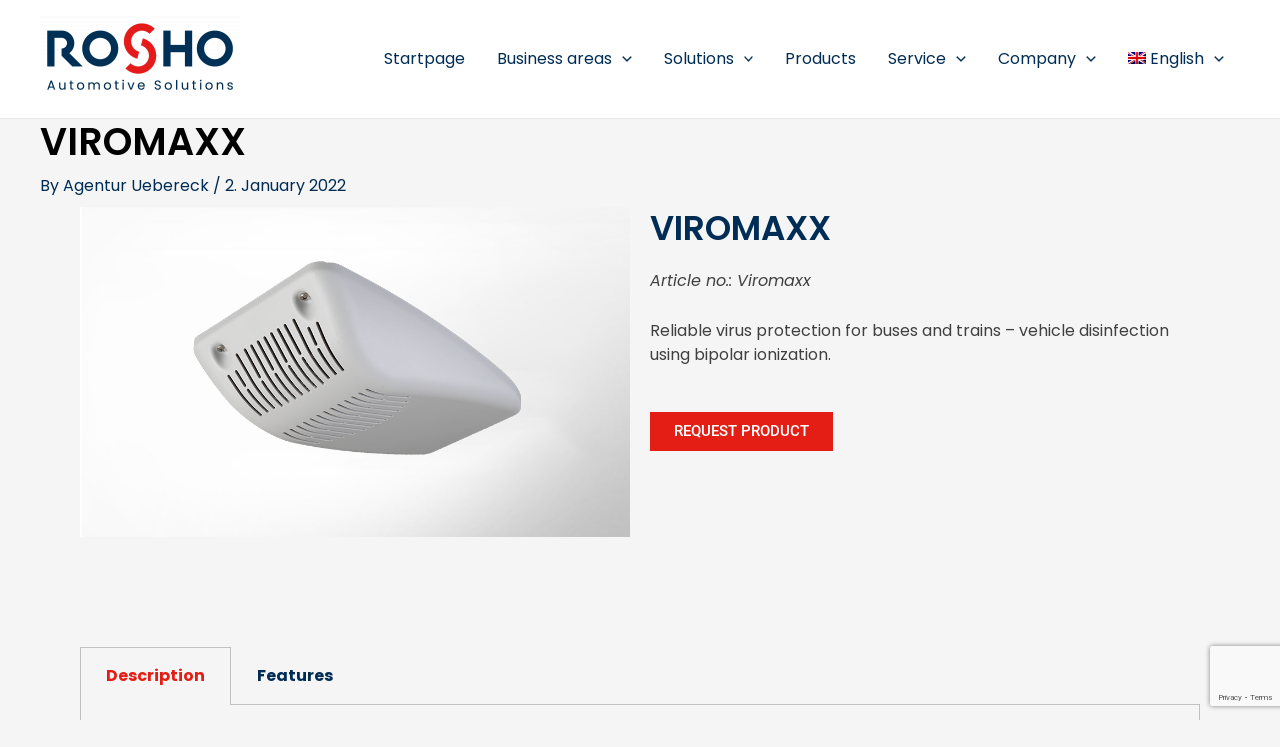

--- FILE ---
content_type: text/html; charset=utf-8
request_url: https://www.google.com/recaptcha/api2/anchor?ar=1&k=6Le7WAYpAAAAADi4oLd0ZZZcjGFi-3gLRjB6YG-v&co=aHR0cHM6Ly9yb3Noby5kZTo0NDM.&hl=en&v=N67nZn4AqZkNcbeMu4prBgzg&size=invisible&anchor-ms=20000&execute-ms=30000&cb=hb90auz5gx2
body_size: 48909
content:
<!DOCTYPE HTML><html dir="ltr" lang="en"><head><meta http-equiv="Content-Type" content="text/html; charset=UTF-8">
<meta http-equiv="X-UA-Compatible" content="IE=edge">
<title>reCAPTCHA</title>
<style type="text/css">
/* cyrillic-ext */
@font-face {
  font-family: 'Roboto';
  font-style: normal;
  font-weight: 400;
  font-stretch: 100%;
  src: url(//fonts.gstatic.com/s/roboto/v48/KFO7CnqEu92Fr1ME7kSn66aGLdTylUAMa3GUBHMdazTgWw.woff2) format('woff2');
  unicode-range: U+0460-052F, U+1C80-1C8A, U+20B4, U+2DE0-2DFF, U+A640-A69F, U+FE2E-FE2F;
}
/* cyrillic */
@font-face {
  font-family: 'Roboto';
  font-style: normal;
  font-weight: 400;
  font-stretch: 100%;
  src: url(//fonts.gstatic.com/s/roboto/v48/KFO7CnqEu92Fr1ME7kSn66aGLdTylUAMa3iUBHMdazTgWw.woff2) format('woff2');
  unicode-range: U+0301, U+0400-045F, U+0490-0491, U+04B0-04B1, U+2116;
}
/* greek-ext */
@font-face {
  font-family: 'Roboto';
  font-style: normal;
  font-weight: 400;
  font-stretch: 100%;
  src: url(//fonts.gstatic.com/s/roboto/v48/KFO7CnqEu92Fr1ME7kSn66aGLdTylUAMa3CUBHMdazTgWw.woff2) format('woff2');
  unicode-range: U+1F00-1FFF;
}
/* greek */
@font-face {
  font-family: 'Roboto';
  font-style: normal;
  font-weight: 400;
  font-stretch: 100%;
  src: url(//fonts.gstatic.com/s/roboto/v48/KFO7CnqEu92Fr1ME7kSn66aGLdTylUAMa3-UBHMdazTgWw.woff2) format('woff2');
  unicode-range: U+0370-0377, U+037A-037F, U+0384-038A, U+038C, U+038E-03A1, U+03A3-03FF;
}
/* math */
@font-face {
  font-family: 'Roboto';
  font-style: normal;
  font-weight: 400;
  font-stretch: 100%;
  src: url(//fonts.gstatic.com/s/roboto/v48/KFO7CnqEu92Fr1ME7kSn66aGLdTylUAMawCUBHMdazTgWw.woff2) format('woff2');
  unicode-range: U+0302-0303, U+0305, U+0307-0308, U+0310, U+0312, U+0315, U+031A, U+0326-0327, U+032C, U+032F-0330, U+0332-0333, U+0338, U+033A, U+0346, U+034D, U+0391-03A1, U+03A3-03A9, U+03B1-03C9, U+03D1, U+03D5-03D6, U+03F0-03F1, U+03F4-03F5, U+2016-2017, U+2034-2038, U+203C, U+2040, U+2043, U+2047, U+2050, U+2057, U+205F, U+2070-2071, U+2074-208E, U+2090-209C, U+20D0-20DC, U+20E1, U+20E5-20EF, U+2100-2112, U+2114-2115, U+2117-2121, U+2123-214F, U+2190, U+2192, U+2194-21AE, U+21B0-21E5, U+21F1-21F2, U+21F4-2211, U+2213-2214, U+2216-22FF, U+2308-230B, U+2310, U+2319, U+231C-2321, U+2336-237A, U+237C, U+2395, U+239B-23B7, U+23D0, U+23DC-23E1, U+2474-2475, U+25AF, U+25B3, U+25B7, U+25BD, U+25C1, U+25CA, U+25CC, U+25FB, U+266D-266F, U+27C0-27FF, U+2900-2AFF, U+2B0E-2B11, U+2B30-2B4C, U+2BFE, U+3030, U+FF5B, U+FF5D, U+1D400-1D7FF, U+1EE00-1EEFF;
}
/* symbols */
@font-face {
  font-family: 'Roboto';
  font-style: normal;
  font-weight: 400;
  font-stretch: 100%;
  src: url(//fonts.gstatic.com/s/roboto/v48/KFO7CnqEu92Fr1ME7kSn66aGLdTylUAMaxKUBHMdazTgWw.woff2) format('woff2');
  unicode-range: U+0001-000C, U+000E-001F, U+007F-009F, U+20DD-20E0, U+20E2-20E4, U+2150-218F, U+2190, U+2192, U+2194-2199, U+21AF, U+21E6-21F0, U+21F3, U+2218-2219, U+2299, U+22C4-22C6, U+2300-243F, U+2440-244A, U+2460-24FF, U+25A0-27BF, U+2800-28FF, U+2921-2922, U+2981, U+29BF, U+29EB, U+2B00-2BFF, U+4DC0-4DFF, U+FFF9-FFFB, U+10140-1018E, U+10190-1019C, U+101A0, U+101D0-101FD, U+102E0-102FB, U+10E60-10E7E, U+1D2C0-1D2D3, U+1D2E0-1D37F, U+1F000-1F0FF, U+1F100-1F1AD, U+1F1E6-1F1FF, U+1F30D-1F30F, U+1F315, U+1F31C, U+1F31E, U+1F320-1F32C, U+1F336, U+1F378, U+1F37D, U+1F382, U+1F393-1F39F, U+1F3A7-1F3A8, U+1F3AC-1F3AF, U+1F3C2, U+1F3C4-1F3C6, U+1F3CA-1F3CE, U+1F3D4-1F3E0, U+1F3ED, U+1F3F1-1F3F3, U+1F3F5-1F3F7, U+1F408, U+1F415, U+1F41F, U+1F426, U+1F43F, U+1F441-1F442, U+1F444, U+1F446-1F449, U+1F44C-1F44E, U+1F453, U+1F46A, U+1F47D, U+1F4A3, U+1F4B0, U+1F4B3, U+1F4B9, U+1F4BB, U+1F4BF, U+1F4C8-1F4CB, U+1F4D6, U+1F4DA, U+1F4DF, U+1F4E3-1F4E6, U+1F4EA-1F4ED, U+1F4F7, U+1F4F9-1F4FB, U+1F4FD-1F4FE, U+1F503, U+1F507-1F50B, U+1F50D, U+1F512-1F513, U+1F53E-1F54A, U+1F54F-1F5FA, U+1F610, U+1F650-1F67F, U+1F687, U+1F68D, U+1F691, U+1F694, U+1F698, U+1F6AD, U+1F6B2, U+1F6B9-1F6BA, U+1F6BC, U+1F6C6-1F6CF, U+1F6D3-1F6D7, U+1F6E0-1F6EA, U+1F6F0-1F6F3, U+1F6F7-1F6FC, U+1F700-1F7FF, U+1F800-1F80B, U+1F810-1F847, U+1F850-1F859, U+1F860-1F887, U+1F890-1F8AD, U+1F8B0-1F8BB, U+1F8C0-1F8C1, U+1F900-1F90B, U+1F93B, U+1F946, U+1F984, U+1F996, U+1F9E9, U+1FA00-1FA6F, U+1FA70-1FA7C, U+1FA80-1FA89, U+1FA8F-1FAC6, U+1FACE-1FADC, U+1FADF-1FAE9, U+1FAF0-1FAF8, U+1FB00-1FBFF;
}
/* vietnamese */
@font-face {
  font-family: 'Roboto';
  font-style: normal;
  font-weight: 400;
  font-stretch: 100%;
  src: url(//fonts.gstatic.com/s/roboto/v48/KFO7CnqEu92Fr1ME7kSn66aGLdTylUAMa3OUBHMdazTgWw.woff2) format('woff2');
  unicode-range: U+0102-0103, U+0110-0111, U+0128-0129, U+0168-0169, U+01A0-01A1, U+01AF-01B0, U+0300-0301, U+0303-0304, U+0308-0309, U+0323, U+0329, U+1EA0-1EF9, U+20AB;
}
/* latin-ext */
@font-face {
  font-family: 'Roboto';
  font-style: normal;
  font-weight: 400;
  font-stretch: 100%;
  src: url(//fonts.gstatic.com/s/roboto/v48/KFO7CnqEu92Fr1ME7kSn66aGLdTylUAMa3KUBHMdazTgWw.woff2) format('woff2');
  unicode-range: U+0100-02BA, U+02BD-02C5, U+02C7-02CC, U+02CE-02D7, U+02DD-02FF, U+0304, U+0308, U+0329, U+1D00-1DBF, U+1E00-1E9F, U+1EF2-1EFF, U+2020, U+20A0-20AB, U+20AD-20C0, U+2113, U+2C60-2C7F, U+A720-A7FF;
}
/* latin */
@font-face {
  font-family: 'Roboto';
  font-style: normal;
  font-weight: 400;
  font-stretch: 100%;
  src: url(//fonts.gstatic.com/s/roboto/v48/KFO7CnqEu92Fr1ME7kSn66aGLdTylUAMa3yUBHMdazQ.woff2) format('woff2');
  unicode-range: U+0000-00FF, U+0131, U+0152-0153, U+02BB-02BC, U+02C6, U+02DA, U+02DC, U+0304, U+0308, U+0329, U+2000-206F, U+20AC, U+2122, U+2191, U+2193, U+2212, U+2215, U+FEFF, U+FFFD;
}
/* cyrillic-ext */
@font-face {
  font-family: 'Roboto';
  font-style: normal;
  font-weight: 500;
  font-stretch: 100%;
  src: url(//fonts.gstatic.com/s/roboto/v48/KFO7CnqEu92Fr1ME7kSn66aGLdTylUAMa3GUBHMdazTgWw.woff2) format('woff2');
  unicode-range: U+0460-052F, U+1C80-1C8A, U+20B4, U+2DE0-2DFF, U+A640-A69F, U+FE2E-FE2F;
}
/* cyrillic */
@font-face {
  font-family: 'Roboto';
  font-style: normal;
  font-weight: 500;
  font-stretch: 100%;
  src: url(//fonts.gstatic.com/s/roboto/v48/KFO7CnqEu92Fr1ME7kSn66aGLdTylUAMa3iUBHMdazTgWw.woff2) format('woff2');
  unicode-range: U+0301, U+0400-045F, U+0490-0491, U+04B0-04B1, U+2116;
}
/* greek-ext */
@font-face {
  font-family: 'Roboto';
  font-style: normal;
  font-weight: 500;
  font-stretch: 100%;
  src: url(//fonts.gstatic.com/s/roboto/v48/KFO7CnqEu92Fr1ME7kSn66aGLdTylUAMa3CUBHMdazTgWw.woff2) format('woff2');
  unicode-range: U+1F00-1FFF;
}
/* greek */
@font-face {
  font-family: 'Roboto';
  font-style: normal;
  font-weight: 500;
  font-stretch: 100%;
  src: url(//fonts.gstatic.com/s/roboto/v48/KFO7CnqEu92Fr1ME7kSn66aGLdTylUAMa3-UBHMdazTgWw.woff2) format('woff2');
  unicode-range: U+0370-0377, U+037A-037F, U+0384-038A, U+038C, U+038E-03A1, U+03A3-03FF;
}
/* math */
@font-face {
  font-family: 'Roboto';
  font-style: normal;
  font-weight: 500;
  font-stretch: 100%;
  src: url(//fonts.gstatic.com/s/roboto/v48/KFO7CnqEu92Fr1ME7kSn66aGLdTylUAMawCUBHMdazTgWw.woff2) format('woff2');
  unicode-range: U+0302-0303, U+0305, U+0307-0308, U+0310, U+0312, U+0315, U+031A, U+0326-0327, U+032C, U+032F-0330, U+0332-0333, U+0338, U+033A, U+0346, U+034D, U+0391-03A1, U+03A3-03A9, U+03B1-03C9, U+03D1, U+03D5-03D6, U+03F0-03F1, U+03F4-03F5, U+2016-2017, U+2034-2038, U+203C, U+2040, U+2043, U+2047, U+2050, U+2057, U+205F, U+2070-2071, U+2074-208E, U+2090-209C, U+20D0-20DC, U+20E1, U+20E5-20EF, U+2100-2112, U+2114-2115, U+2117-2121, U+2123-214F, U+2190, U+2192, U+2194-21AE, U+21B0-21E5, U+21F1-21F2, U+21F4-2211, U+2213-2214, U+2216-22FF, U+2308-230B, U+2310, U+2319, U+231C-2321, U+2336-237A, U+237C, U+2395, U+239B-23B7, U+23D0, U+23DC-23E1, U+2474-2475, U+25AF, U+25B3, U+25B7, U+25BD, U+25C1, U+25CA, U+25CC, U+25FB, U+266D-266F, U+27C0-27FF, U+2900-2AFF, U+2B0E-2B11, U+2B30-2B4C, U+2BFE, U+3030, U+FF5B, U+FF5D, U+1D400-1D7FF, U+1EE00-1EEFF;
}
/* symbols */
@font-face {
  font-family: 'Roboto';
  font-style: normal;
  font-weight: 500;
  font-stretch: 100%;
  src: url(//fonts.gstatic.com/s/roboto/v48/KFO7CnqEu92Fr1ME7kSn66aGLdTylUAMaxKUBHMdazTgWw.woff2) format('woff2');
  unicode-range: U+0001-000C, U+000E-001F, U+007F-009F, U+20DD-20E0, U+20E2-20E4, U+2150-218F, U+2190, U+2192, U+2194-2199, U+21AF, U+21E6-21F0, U+21F3, U+2218-2219, U+2299, U+22C4-22C6, U+2300-243F, U+2440-244A, U+2460-24FF, U+25A0-27BF, U+2800-28FF, U+2921-2922, U+2981, U+29BF, U+29EB, U+2B00-2BFF, U+4DC0-4DFF, U+FFF9-FFFB, U+10140-1018E, U+10190-1019C, U+101A0, U+101D0-101FD, U+102E0-102FB, U+10E60-10E7E, U+1D2C0-1D2D3, U+1D2E0-1D37F, U+1F000-1F0FF, U+1F100-1F1AD, U+1F1E6-1F1FF, U+1F30D-1F30F, U+1F315, U+1F31C, U+1F31E, U+1F320-1F32C, U+1F336, U+1F378, U+1F37D, U+1F382, U+1F393-1F39F, U+1F3A7-1F3A8, U+1F3AC-1F3AF, U+1F3C2, U+1F3C4-1F3C6, U+1F3CA-1F3CE, U+1F3D4-1F3E0, U+1F3ED, U+1F3F1-1F3F3, U+1F3F5-1F3F7, U+1F408, U+1F415, U+1F41F, U+1F426, U+1F43F, U+1F441-1F442, U+1F444, U+1F446-1F449, U+1F44C-1F44E, U+1F453, U+1F46A, U+1F47D, U+1F4A3, U+1F4B0, U+1F4B3, U+1F4B9, U+1F4BB, U+1F4BF, U+1F4C8-1F4CB, U+1F4D6, U+1F4DA, U+1F4DF, U+1F4E3-1F4E6, U+1F4EA-1F4ED, U+1F4F7, U+1F4F9-1F4FB, U+1F4FD-1F4FE, U+1F503, U+1F507-1F50B, U+1F50D, U+1F512-1F513, U+1F53E-1F54A, U+1F54F-1F5FA, U+1F610, U+1F650-1F67F, U+1F687, U+1F68D, U+1F691, U+1F694, U+1F698, U+1F6AD, U+1F6B2, U+1F6B9-1F6BA, U+1F6BC, U+1F6C6-1F6CF, U+1F6D3-1F6D7, U+1F6E0-1F6EA, U+1F6F0-1F6F3, U+1F6F7-1F6FC, U+1F700-1F7FF, U+1F800-1F80B, U+1F810-1F847, U+1F850-1F859, U+1F860-1F887, U+1F890-1F8AD, U+1F8B0-1F8BB, U+1F8C0-1F8C1, U+1F900-1F90B, U+1F93B, U+1F946, U+1F984, U+1F996, U+1F9E9, U+1FA00-1FA6F, U+1FA70-1FA7C, U+1FA80-1FA89, U+1FA8F-1FAC6, U+1FACE-1FADC, U+1FADF-1FAE9, U+1FAF0-1FAF8, U+1FB00-1FBFF;
}
/* vietnamese */
@font-face {
  font-family: 'Roboto';
  font-style: normal;
  font-weight: 500;
  font-stretch: 100%;
  src: url(//fonts.gstatic.com/s/roboto/v48/KFO7CnqEu92Fr1ME7kSn66aGLdTylUAMa3OUBHMdazTgWw.woff2) format('woff2');
  unicode-range: U+0102-0103, U+0110-0111, U+0128-0129, U+0168-0169, U+01A0-01A1, U+01AF-01B0, U+0300-0301, U+0303-0304, U+0308-0309, U+0323, U+0329, U+1EA0-1EF9, U+20AB;
}
/* latin-ext */
@font-face {
  font-family: 'Roboto';
  font-style: normal;
  font-weight: 500;
  font-stretch: 100%;
  src: url(//fonts.gstatic.com/s/roboto/v48/KFO7CnqEu92Fr1ME7kSn66aGLdTylUAMa3KUBHMdazTgWw.woff2) format('woff2');
  unicode-range: U+0100-02BA, U+02BD-02C5, U+02C7-02CC, U+02CE-02D7, U+02DD-02FF, U+0304, U+0308, U+0329, U+1D00-1DBF, U+1E00-1E9F, U+1EF2-1EFF, U+2020, U+20A0-20AB, U+20AD-20C0, U+2113, U+2C60-2C7F, U+A720-A7FF;
}
/* latin */
@font-face {
  font-family: 'Roboto';
  font-style: normal;
  font-weight: 500;
  font-stretch: 100%;
  src: url(//fonts.gstatic.com/s/roboto/v48/KFO7CnqEu92Fr1ME7kSn66aGLdTylUAMa3yUBHMdazQ.woff2) format('woff2');
  unicode-range: U+0000-00FF, U+0131, U+0152-0153, U+02BB-02BC, U+02C6, U+02DA, U+02DC, U+0304, U+0308, U+0329, U+2000-206F, U+20AC, U+2122, U+2191, U+2193, U+2212, U+2215, U+FEFF, U+FFFD;
}
/* cyrillic-ext */
@font-face {
  font-family: 'Roboto';
  font-style: normal;
  font-weight: 900;
  font-stretch: 100%;
  src: url(//fonts.gstatic.com/s/roboto/v48/KFO7CnqEu92Fr1ME7kSn66aGLdTylUAMa3GUBHMdazTgWw.woff2) format('woff2');
  unicode-range: U+0460-052F, U+1C80-1C8A, U+20B4, U+2DE0-2DFF, U+A640-A69F, U+FE2E-FE2F;
}
/* cyrillic */
@font-face {
  font-family: 'Roboto';
  font-style: normal;
  font-weight: 900;
  font-stretch: 100%;
  src: url(//fonts.gstatic.com/s/roboto/v48/KFO7CnqEu92Fr1ME7kSn66aGLdTylUAMa3iUBHMdazTgWw.woff2) format('woff2');
  unicode-range: U+0301, U+0400-045F, U+0490-0491, U+04B0-04B1, U+2116;
}
/* greek-ext */
@font-face {
  font-family: 'Roboto';
  font-style: normal;
  font-weight: 900;
  font-stretch: 100%;
  src: url(//fonts.gstatic.com/s/roboto/v48/KFO7CnqEu92Fr1ME7kSn66aGLdTylUAMa3CUBHMdazTgWw.woff2) format('woff2');
  unicode-range: U+1F00-1FFF;
}
/* greek */
@font-face {
  font-family: 'Roboto';
  font-style: normal;
  font-weight: 900;
  font-stretch: 100%;
  src: url(//fonts.gstatic.com/s/roboto/v48/KFO7CnqEu92Fr1ME7kSn66aGLdTylUAMa3-UBHMdazTgWw.woff2) format('woff2');
  unicode-range: U+0370-0377, U+037A-037F, U+0384-038A, U+038C, U+038E-03A1, U+03A3-03FF;
}
/* math */
@font-face {
  font-family: 'Roboto';
  font-style: normal;
  font-weight: 900;
  font-stretch: 100%;
  src: url(//fonts.gstatic.com/s/roboto/v48/KFO7CnqEu92Fr1ME7kSn66aGLdTylUAMawCUBHMdazTgWw.woff2) format('woff2');
  unicode-range: U+0302-0303, U+0305, U+0307-0308, U+0310, U+0312, U+0315, U+031A, U+0326-0327, U+032C, U+032F-0330, U+0332-0333, U+0338, U+033A, U+0346, U+034D, U+0391-03A1, U+03A3-03A9, U+03B1-03C9, U+03D1, U+03D5-03D6, U+03F0-03F1, U+03F4-03F5, U+2016-2017, U+2034-2038, U+203C, U+2040, U+2043, U+2047, U+2050, U+2057, U+205F, U+2070-2071, U+2074-208E, U+2090-209C, U+20D0-20DC, U+20E1, U+20E5-20EF, U+2100-2112, U+2114-2115, U+2117-2121, U+2123-214F, U+2190, U+2192, U+2194-21AE, U+21B0-21E5, U+21F1-21F2, U+21F4-2211, U+2213-2214, U+2216-22FF, U+2308-230B, U+2310, U+2319, U+231C-2321, U+2336-237A, U+237C, U+2395, U+239B-23B7, U+23D0, U+23DC-23E1, U+2474-2475, U+25AF, U+25B3, U+25B7, U+25BD, U+25C1, U+25CA, U+25CC, U+25FB, U+266D-266F, U+27C0-27FF, U+2900-2AFF, U+2B0E-2B11, U+2B30-2B4C, U+2BFE, U+3030, U+FF5B, U+FF5D, U+1D400-1D7FF, U+1EE00-1EEFF;
}
/* symbols */
@font-face {
  font-family: 'Roboto';
  font-style: normal;
  font-weight: 900;
  font-stretch: 100%;
  src: url(//fonts.gstatic.com/s/roboto/v48/KFO7CnqEu92Fr1ME7kSn66aGLdTylUAMaxKUBHMdazTgWw.woff2) format('woff2');
  unicode-range: U+0001-000C, U+000E-001F, U+007F-009F, U+20DD-20E0, U+20E2-20E4, U+2150-218F, U+2190, U+2192, U+2194-2199, U+21AF, U+21E6-21F0, U+21F3, U+2218-2219, U+2299, U+22C4-22C6, U+2300-243F, U+2440-244A, U+2460-24FF, U+25A0-27BF, U+2800-28FF, U+2921-2922, U+2981, U+29BF, U+29EB, U+2B00-2BFF, U+4DC0-4DFF, U+FFF9-FFFB, U+10140-1018E, U+10190-1019C, U+101A0, U+101D0-101FD, U+102E0-102FB, U+10E60-10E7E, U+1D2C0-1D2D3, U+1D2E0-1D37F, U+1F000-1F0FF, U+1F100-1F1AD, U+1F1E6-1F1FF, U+1F30D-1F30F, U+1F315, U+1F31C, U+1F31E, U+1F320-1F32C, U+1F336, U+1F378, U+1F37D, U+1F382, U+1F393-1F39F, U+1F3A7-1F3A8, U+1F3AC-1F3AF, U+1F3C2, U+1F3C4-1F3C6, U+1F3CA-1F3CE, U+1F3D4-1F3E0, U+1F3ED, U+1F3F1-1F3F3, U+1F3F5-1F3F7, U+1F408, U+1F415, U+1F41F, U+1F426, U+1F43F, U+1F441-1F442, U+1F444, U+1F446-1F449, U+1F44C-1F44E, U+1F453, U+1F46A, U+1F47D, U+1F4A3, U+1F4B0, U+1F4B3, U+1F4B9, U+1F4BB, U+1F4BF, U+1F4C8-1F4CB, U+1F4D6, U+1F4DA, U+1F4DF, U+1F4E3-1F4E6, U+1F4EA-1F4ED, U+1F4F7, U+1F4F9-1F4FB, U+1F4FD-1F4FE, U+1F503, U+1F507-1F50B, U+1F50D, U+1F512-1F513, U+1F53E-1F54A, U+1F54F-1F5FA, U+1F610, U+1F650-1F67F, U+1F687, U+1F68D, U+1F691, U+1F694, U+1F698, U+1F6AD, U+1F6B2, U+1F6B9-1F6BA, U+1F6BC, U+1F6C6-1F6CF, U+1F6D3-1F6D7, U+1F6E0-1F6EA, U+1F6F0-1F6F3, U+1F6F7-1F6FC, U+1F700-1F7FF, U+1F800-1F80B, U+1F810-1F847, U+1F850-1F859, U+1F860-1F887, U+1F890-1F8AD, U+1F8B0-1F8BB, U+1F8C0-1F8C1, U+1F900-1F90B, U+1F93B, U+1F946, U+1F984, U+1F996, U+1F9E9, U+1FA00-1FA6F, U+1FA70-1FA7C, U+1FA80-1FA89, U+1FA8F-1FAC6, U+1FACE-1FADC, U+1FADF-1FAE9, U+1FAF0-1FAF8, U+1FB00-1FBFF;
}
/* vietnamese */
@font-face {
  font-family: 'Roboto';
  font-style: normal;
  font-weight: 900;
  font-stretch: 100%;
  src: url(//fonts.gstatic.com/s/roboto/v48/KFO7CnqEu92Fr1ME7kSn66aGLdTylUAMa3OUBHMdazTgWw.woff2) format('woff2');
  unicode-range: U+0102-0103, U+0110-0111, U+0128-0129, U+0168-0169, U+01A0-01A1, U+01AF-01B0, U+0300-0301, U+0303-0304, U+0308-0309, U+0323, U+0329, U+1EA0-1EF9, U+20AB;
}
/* latin-ext */
@font-face {
  font-family: 'Roboto';
  font-style: normal;
  font-weight: 900;
  font-stretch: 100%;
  src: url(//fonts.gstatic.com/s/roboto/v48/KFO7CnqEu92Fr1ME7kSn66aGLdTylUAMa3KUBHMdazTgWw.woff2) format('woff2');
  unicode-range: U+0100-02BA, U+02BD-02C5, U+02C7-02CC, U+02CE-02D7, U+02DD-02FF, U+0304, U+0308, U+0329, U+1D00-1DBF, U+1E00-1E9F, U+1EF2-1EFF, U+2020, U+20A0-20AB, U+20AD-20C0, U+2113, U+2C60-2C7F, U+A720-A7FF;
}
/* latin */
@font-face {
  font-family: 'Roboto';
  font-style: normal;
  font-weight: 900;
  font-stretch: 100%;
  src: url(//fonts.gstatic.com/s/roboto/v48/KFO7CnqEu92Fr1ME7kSn66aGLdTylUAMa3yUBHMdazQ.woff2) format('woff2');
  unicode-range: U+0000-00FF, U+0131, U+0152-0153, U+02BB-02BC, U+02C6, U+02DA, U+02DC, U+0304, U+0308, U+0329, U+2000-206F, U+20AC, U+2122, U+2191, U+2193, U+2212, U+2215, U+FEFF, U+FFFD;
}

</style>
<link rel="stylesheet" type="text/css" href="https://www.gstatic.com/recaptcha/releases/N67nZn4AqZkNcbeMu4prBgzg/styles__ltr.css">
<script nonce="aKOHtgUI2SY3BYW6UNvc5A" type="text/javascript">window['__recaptcha_api'] = 'https://www.google.com/recaptcha/api2/';</script>
<script type="text/javascript" src="https://www.gstatic.com/recaptcha/releases/N67nZn4AqZkNcbeMu4prBgzg/recaptcha__en.js" nonce="aKOHtgUI2SY3BYW6UNvc5A">
      
    </script></head>
<body><div id="rc-anchor-alert" class="rc-anchor-alert"></div>
<input type="hidden" id="recaptcha-token" value="[base64]">
<script type="text/javascript" nonce="aKOHtgUI2SY3BYW6UNvc5A">
      recaptcha.anchor.Main.init("[\x22ainput\x22,[\x22bgdata\x22,\x22\x22,\[base64]/[base64]/[base64]/[base64]/[base64]/[base64]/YihPLDAsW0wsMzZdKTooTy5YLnB1c2goTy5aLnNsaWNlKCkpLE8uWls3Nl09dm9pZCAwLFUoNzYsTyxxKSl9LGM9ZnVuY3Rpb24oTyxxKXtxLlk9KChxLlk/[base64]/[base64]/Wi52KCk6Wi5OLHItWi5OKSxJPj4xNCk+MCxaKS5oJiYoWi5oXj0oWi5sKzE+PjIpKihJPDwyKSksWikubCsxPj4yIT0wfHxaLnUseCl8fHUpWi5pPTAsWi5OPXI7aWYoIXUpcmV0dXJuIGZhbHNlO2lmKFouRz5aLkgmJihaLkg9Wi5HKSxyLVouRjxaLkctKE8/MjU1OnE/NToyKSlyZXR1cm4gZmFsc2U7cmV0dXJuIShaLlU9KCgoTz1sKHE/[base64]/[base64]/[base64]/[base64]/[base64]\\u003d\x22,\[base64]\\u003d\x22,\x22wrXCt8KLfsOzccOUw5zCosK1HsOFBMKIw7YewoQuwp7CiMKRw6Qhwp5vw6TDhcKTIcKRWcKRYAzDlMKdw6QVFFXClsOOAH3DrSjDtWLClFgRfwzCkxTDjUlpOkZPWcOcZMOjw5xoN1DCnxtMA8K8bjZkwp8Hw6bDlMK2MsKwwo/CvMKfw7NBw4xaNcKvOX/DvcO6dcOnw5TDjD3ClcO1wp4WGsO/MR7CksOhGXZgHcOQw6TCmQzDucOwBE4bwpnDumbCi8OWwrzDq8OJVRbDh8KLwq7CvHvCtnYcw6rDi8Kpwroyw6s+wqzCrsKewpLDrVfDvsKTwpnDn1B7wqhpw4Mrw5nDusKiQMKBw58RGMOMX8KPeA/CjMKhwqoTw7fCsgfCmDoDWAzCniQbwoLDgCg7dyfCrj7Cp8ODfcKBwo8aUxzDh8KnCVI5w6DChcOkw4TCtMKDfsOwwpFxNlvCucOxVGMyw5fClF7ChcKaw6LDvWzDhEXCg8KhRmdyO8KYw6weBkfDo8K6wr4GGmDCvsKNaMKQDiIyDsK/[base64]/CssOMNMOew6lzw5ENw7cCbExXXBvDsAxsYsKkwr5odjzDgsOtYk9Kw7NhQcOuKMO0Zycew7MxDMO2w5bClsK4Zw/[base64]/DvMOywqtzDMOfK8O0L8OtZ8KjwoUIw54tAcOsw64bwo/DlEYMLsO7dsO4F8KMNgPCoMKCDQHCu8KKwqrCsVTCmlkwU8OWwr7ChSwtWBx/woLCn8OMwo4Aw6ECwr3CpxQow5/DqsOcwrYCP2fDlsKgAE1tHXXDpcKBw4UYw71pGcKvRXjCjH0CU8Krw5vDu1d1AGkUw6bCpSlmwoUkwqzCgWbDplt7N8KMbkbCjMKUwqcvbh/DuCfCoQtKwqHDs8KnZ8OXw45aw57CmsKmPV4wF8Ozw6jCqsKpYsOqMBPDv3AWUMKow4DClhZvw54cwpIoYmfClsOwSxXDj3BeecO/[base64]/wodFwpfClsO9woTCsMOHacOpIXBWF8O3wo49a2jCtsOmw4/CuX7DqMOIw73DtMKKS21JZA3CvjXCu8KATHnDj2PDkRTDusKSw5Ziwpwvw4LCisKXw4XCosKJZj/Dr8OKw5AEMiA/wpY+NcO7LcKAA8KHwpYMwq7DmMODw4xqVMKhwofDliIhwqXDtMOTRsK8wos0asOTUMKTGMKoTsORw4LDlGbDqMKhLMOHWB3CkQLDm1Z3wqp4w5/DtmnCpXDCgsKoUsOudAbDncOkY8K2QsOXGw3CncOxwr7Dt1dTCMOaEMKkwpzDkTzDksOMw43Cj8KEG8KCw7zDpcOJwqvDsE8DI8KlacK5JSIRBsOAWjjDjxLDm8KEOMKxfsK0w7TCrMKKP27CvsKlwrDCsxEVw7TCr2w2UsO4byNBwonDji/CosKfwqDCqMK5w6McL8KYwqXCgcKnTcK5wpc7woXDgMKkwqvCtcKSPRUTwr9oX1TDrnLCoV7CtBLDjEbDjcO6SCYbw5jCh1bDoHAARS/[base64]/CkQ/CqX4VKnTDi8K1wrUUwqPCr37Cs8KGwpF+w4NyDQLCogZuwqHCk8KrO8KEw5lCw7l6QcO/VFAkw6bCjCjDhcO1w7xvSkgjUFXCmlPCkBQ9wpjDrT7DlsOob1fCo8KQeVnCo8KrJ2Fjw5XDk8OEwqvDjMOaLn8UYsK/w6poAklMwrELNMK1XsKaw5pYUcKBDjMLdMO4JMKUw7XCosO/w4YsLMKyLhDCgsOZEwfCpsKcwrvDsX/[base64]/wpspw7oOw5PCp0RgfcKdwq8vc8O7w5/CmcOJTMOIBEjCocKhKSjCm8OjAcKKw5vDt1nCqMOnw7XDpG/CuQbChX/[base64]/CmGzDgA7CshBIw49nw6cEZ8Oiw67DsmoJZk05w4AoPgMbwpDCmWJmw7AlwoR5wpNcOMOoXlwww4zDqWnDh8O6wpDCtMO9wq8RPDbCikklw63ChsO0wpEkwqkBwo3DmT/Dpk3Cn8OURMK5wpA5OQBQV8O8fsKMQgtFVWNQVcO2NMOYD8KOwp9eVTVewonDtMOVTcO1QsOpwpTCgcOgw5/CjhLDuU4tTMO9ZsKZNsOZIsO5XMOYw4QCwoMKwrfDlMOMOgUITcO6w7bChEjCuEBZJsOsFzM7VX3Dp0ZEFXvDtTHDgMKQw5fClFdTwovCpnM7QkwlU8O8wpgFw65Zw6YACFfCtEQLwoNYQW3CgRPDgkDDtMK8w7jCvzFGOcOIwrbDq8OsBV8xUmphwpA3RsO/wpnCskJEwohnYxUIw7dwwoTCjRkkSitww7R+d8OuIsKgwoLDjsKfw4knw6vClCnCpMKnwrssCcKJwoRMw6BQNlpsw78rQ8OwAQbDjsK5DMOXfMK0fsOdOcOoQC3CoMOiNMOXw7cjYyApwo/CuhvDuTzDosKQGCDDrlAvwr1DLcK5wok9w5JsecKPF8OBFB43MwpGw6wRw5/[base64]/DrEtzw7B7w5pyw7lLw5Qcw6bDrcO4dcK2eMKYwqfCtMK6woIuesKXFijCocOfwonDqMKuw5ghFVjDnWvCnsO/aRArw5/CnsOWTxXCjWHCsxhQw7LCicOHSjR2Z28zwqojw4fDrhIew7l+WMOUwpIew7c1w4rCkSJdw70wwqXDtBRSOsK/esOEGTvCkUJ0VcO9wptPwp/CnT9awpBLwpoKc8Kfw7RiwozDk8KGwo84ZA7ClU7CtsOXR2jCssObOnjCjsOFwpgcZUgBbQFDw58La8KWPF1BHFY3PMOfCcKFw7M4bynCnXEYwpV+wqJPw6/DkXbCu8OnAkAuGsOnDVNRZkDDglFFE8K+w5MMSMK0VmnChwcsLCrDoMO1w5DDmMKvw4HDk3HDs8KRH2PCtsOfw6XDtsKaw7RvNHMCw4NsJ8KnwrNtwrc+MsKAcDHDuMKfw73DgMOSwoPDvwplw5shFcO/[base64]/DmAhlwrDCjBU8wrZfwoBDWA7CnMKnwo0zw71uOEJZw5RXwqjCmcKHBhVTNWLDlwLCmsKOwqfDqnonw6whw7HCsBnDn8Kaw5LCtnJIw7Z/w50vbsK/wqfDnBbDt2EWY3xswpHCuiLDkA3CpQ1Rwo3CvCbCm2kaw5sMwrjDqT/CrsKIeMKdwqXDpcOpw6kKSjFrw6tUNsK2w6jDulfCoMKtwrI9w6LCi8Ouw4zCvjx5wo7Dl31YBMONOixtwq7DksOLw4DDvQxwVcOJDsORw6R/XsOcM3EbwroTY8ONw7RNw4ETw5vCkVkhw5/DtMKKw7TClcOABk80CcOFCTXDoXXDvClbwrjCm8KLwqjDpxbDpsKQCy/[base64]/DgcObw6Z3OlPCjBLDu8ODw70+w4zDqsO8YSrDmMO4w6JRLsKEwrPCtcKxMBx4UHDCmi4rwrBKCcKACsOWwrMgwrwLwrjCuMOnD8Opw5BLwovCkMOHwrsawpjCnW3DgsKSOFNCw7LCs3ccdcKkZ8OUw5/Dt8K6wqfCq3LCksOFAmYsw6LCo3XCoGfCqX3DvcKAw4AOwq/CmsOrwoZcZDVWG8O9TVIWwoLCrRRSahUhQcOkQcO4wrTDsjE1wr7DuglXw6fDmcOOw5tcwqTCsHLDm3DCtsO0csKKLMOKw7MmwrJuwo7ChsOhbW5XKh/[base64]/ZcK6SCjDgsKpw713wrnDmVrDusOOw4EYFm5Uw63Dm8K2w5xXKiNew6/CrXrCk8OwMMKmw6vCtkF7wrN6w7IzwonCrcO4w5V2b3bDpGLDqCfCucKoVcKAwqsBw6bDqcO3JwTCiUHDmnbDl37CkMO7RsOpTMKXTX3DmsO7w4XCicOfesK6w5vDmMK6V8KPHcOgFMOUw7YATsOuM8OMw5bCvcKjw6IuwqVNwo4Ow70jwq/[base64]/[base64]/[base64]/w7APZsKke1Q0wrRuSlZswpjCiMO9w5jCtCMNwr1weh9EwoZew6fCrCBcwqtuPsKvwqnDq8ORw4YbwqpVasOrwpjDpsKHGcOHwpnDoVHDjw/Cp8Omw47DnhsUFxcGwqPDvTzDpcKGLXzCtn1CwqXDjxrCgXIlwpVbwrbDpMOSwqAywqTCoAfDnMORwoMwSlQfwr1zG8Kvw7jDmm3DhFbDigfCmsOYwqR9w5bDgsOkwpTCt2EwYsOfwqPCkcKzw40ic07DlMOjw6InR8Kiw4/CvsOPw5/CscKAw67DizzDlcKrwr86w5k+w6FHUMOfVsOVwq5uEMOEw5HDicOFw7o1UhwpJzbDtVDCo2bDrU7CtncBUsKyQsO7EcK4XwF7w5Q6JhDCkwXCrMOUOMKxw4bDs2BmwqcSKsKCQcOFwoFNa8KrWcKZIwFWw5R0XyhjXsOUw7PDrT/CgRddw5DDs8KZT8OEw7fDmg3CtMKqcsOwKGAxPMKCDBJewppowrNhw7Jaw5IXw6VCX8O8woMfw7jDmMOSwr54wr7DuW1beMK9a8KSBsK5w6zDjno1ZMK3McKeeHDCgVXDsW7Ct19tcwrCmyg5w7/[base64]/CmcK9w4J0w7Jjw5jDoxkcw40HwrDDoC5iUsOyYMOTw5PDicOBRTJkw7TDnkdoJAh7YHLDgcOud8O5Pgw7ScK1X8KAwq/DuMKFw4fDn8KtRHfCgsOUc8OEw4rDp8OiV2nDtnosw7LCjMKnWTPCucOEwozDhW7DgsOBL8KpdsO3aMK4w5LCgMOnF8O7woRmw4hjK8O2w71ywr0OR3g3wr9YwpTDkMKLwpVXwp/[base64]/EsOFw6l/MsKjw60CVhZEw7zDlMKjecOUZzJkwr8oXcOIw61oG0tqw4XDosKhw4NqfzrCnMKfGMKCwp3CpcKvwqfDsCfCt8KrKHnDn3vCvUTDqBVPLsKJwrvCqSPCvmEfSgzDtD8aw4nDvsO2DFgkw4Z/wroewoPDi8O9w588wrorwo3DiMKUIMO8AcK0P8KwworCoMKowrsZZsO+RUVWw4bCtMKIRlh/JUdFekd9wqDDl0sUPlgmSn3CgjvDqFbDqCsdwpPCvj4ow7nCpx3CscO4w7sWWwccJsKGLBrDisO2woZuOTLDuSsMw6DDpMO+Q8Ozf3LChQoTwqQ9wpR9ccO6YcO8wrjCmsKQwqohFCBkWGbDoCLDoh3Dh8Osw7g3bsKkw5vCrHcZYHPCunzDu8KUw5HDkjQ/w43CocOBMsOwGEc6w4jCnWYNwoJjSsOmwqbCj3LCu8K+w4FDEsOyw6fCmRjDpXzDgcKSDwR4wpM/HkVlfsKxwp0rJSDCssOQwqY2w5TDlcKGNw0lwphlwovDtcKwQBBGWMKUPVNGwq4WwojDj3gJPcK2w4s4JDJfCVNaZhgUw7shPsOGNcOWHhzCiMKNK3TDv1LDvsKTOsO9dE0tOcK/w6lGRsKWKy3CnsKGJ8Kpw6AJwrUeImXDrMO+dcKgaXzCicK7w7IkwolTw4XCpcOvw7VLFUMqZ8K2w6gCacO2wp8Lwp1OwppLA8KlX2DCisKAIMKdB8O7OR7DuMOewpvCisOdfVhYw5TDtSIuXVvChVnDgDkBw6rDmCrCgxAOQHHCiRtdwp/Dg8KAw57Dqy0bw6XDtcONwoPChSIMZ8KAwqVXwqhBMMOaAwHCqsO2N8KyCVLCisKmwpkUwqpeI8KYwojCph8vw6jDgsOKID/DsDEVw7Jmw5jDlsOgw54WwqTCnlULw54Yw4ATbmrCgsOII8OXEMO4HsK+e8KsAGNlah1FXnTCu8K8w5fCsn5nwpNZwpHDtMO9QsKjwpXCgxEFwrNUCmHDoQ3DsBo5w5h+Mm/Dk3VJwoNNw4IPD8KSTiNQw6sJPcKqaUQnw75Cw4DCuHc+w7Z6w4dow6HDoz1BDwthCsKpSMOQGMKyfmMsU8O9w7DDrsOWw7AFP8KxFsKow5jDgcOKK8OSw5bDkXlwAcKcCWk6WMK1wqR8YH7DnsKiwrpeYUlSwoloV8Ocw4xoZMO6wo/[base64]/CgMOAwoRPw5bDuRvDtcOLHcOvwoLCg8Kjw5Flw514w5/[base64]/WcOMw7HCv0hMw7XDsMKqKlHDg34Nw502BsODaMOgAlZwXcKEw4/Dn8OrPx1tTBAiwqrCiyrCtx7DjMOpc2kGAsKPQMO1wpFAJ8OHw67CunfDlQ7ClRXCjEJFwqtlbEIuw6nCqcK9cj3Di8O0w4/[base64]/wqAXw6Ybw4/Dhi7Co8Ksw7Zvw6tZw49lw4V2PsKJSnrDksOSw7HDsMO4MsOew6XDpWAdacObU2zDrV1NQMKhCMO2w6BWcFpUwpUZwr/CjMK1TF/Dj8KkGsOXLsOjw7bCqAJwU8K1wptgMivCsB/CjDTDssOfwqdcA2zCnsKAwrLDlj5AeMO6w5XDgcKDYE/Di8OSwpgXMUNew4k5w4HDh8O8M8OpwpbCscKDw548w7Idw6YIw4LDhsO0TcOgSAfCncKWGhd+CV/[base64]/CgDIfwqtjTg0cH3xTw6Ypw4pxw7oFCMKVF8K7w6TDq0dWPsOkw4TDlcOJZlNTw5/Cl13DtlfDnU7CvsKNUVlaN8OyesOuw5pjw5fChnrCqMOmw7PDlsO3w7wSVUZvXcOtBQjCvcOkHyYIw5wxw7XCtsKFw5nCp8KEw4LCmzAmw5/[base64]/[base64]/Dsx0UZcKewrXDmXPDpMOfw4QVwqkuwp/CvcOKwq/[base64]/CsQwNwqHCosK4ZHkRwrxBwpJawq0Tw7geKsOeVsOlw6l/wr8uTHXDglMFI8OvwojClCp0wrJtwqDDqsOSKMKJN8KlL2wJwrY6wqPDh8OCccKdKEUuPcOSPmHDulHDnTHDt8OqQMKGw54hEsO9w73Clm41wpvCqcO4aMKPw5TClTrDkFJ/wpE6w7oVw6d6w7M8wq51DMKeF8KEw6fDi8K/IMOvGzvDiC4LbMOFwpfDnMOHwq5iZ8OIPcOowojDosKeajJrw6/[base64]/w6I7w4FdbxEoY3Vvw73Do0PDgmRmwrvCj8ObcQUlCxLDm8K3MBBmE8KSKR3Ch8KBHCIjw6Nuwr/CscOZSlfCrzLDlMKQwoDCncK/HznCgkzDiUPDh8O7PHLCiQQLDhPCsi48w6LDpcONfxHDoHgEw63ClcKgw4vCtMKjQnh3JVQeAsKSw6NcOsO2QHd/[base64]/Cog4od3nDujgtwrQiFcOpWSLCqhLDrMKyW2UtI0nCmh5Two4eeEYPwqhfwpUaTEnDm8OXwpjCu09zRMKnO8KfSMOXWWIVEsKLFsKqwrgEw67CkSBWGAnDljYSLMKLcUMufD4iBTYDFQrDpE/Drm/CiTcDwrdXw55XS8O3FlQ2d8KBw4zCrcKOw4jCiWorw7IDRsOsW8OCSA7Cgnhwwq9jaWLCqwDDgsOXwqHCgGpXEmHDpxkedsOfwpBxCRVeVktIQE5zEFLCoSrCl8KiEDvDiQ3DgSrCrgDDohnDjRHCiQ/Dt8OAIcKaH3nDlMOFcksLByxcYzvCtm0sUSBbb8Kiw5TDr8OTOMONbMOUbMKKdys6T1pTw7HCs8OAFENiw53DnVrDusOhw4XDvV/CvkxEw6NGwrd7GMKuwoDChVsnwpbDrV3CksKcMcK0w7QnJcKwWi54GcKhw79kw6vDugzDlsOjw7bDo8K5wqQ3w6nCn1DDsMKUEcKFw6HCjMKSwrTDt3LChHtGbB7ClSF1w6Aaw5/DuG/DtsKlw4XDuQYPM8Ocw5vDqsKqKMOVwow1w7XDt8Onw57Di8OQwqnDn8OKKCV4XBYwwqwyEsOLc8KIACsBRmBNwoHChsKLwrgnwpLDtQoSwqM0wojCkg3CiiFMwo/Duw7CoMOyBSkCdSDCl8OuecODwptmfsKawoXDohLDjMKfXMOaMB/[base64]/NMOISCoewrY7NMOWw4JbwpxTTSwtw4cXw4/DicOabsO+w6vCtiDClnw4SH3Do8K0NhdBw43CvxfDl8KUwocPc2zDncOqKj7Ck8K/[base64]/WMO0UMO3XsO5dMKQwqAdP8OVeSN8w5rDjg8wwppMw4PDvkHDisObfcKJExvDksOcw7/DjwUFw6tmAkMjw6I6AcKlIMOgwoFwDzMjwoVGJF3CqG87MsOBfzFtaMKzw63DsR9TRsO+Z8KfHMK5MTnDowjDgMO4wqTDmsKvwo3DgcKiecKFwqteRcK3w71+wpvCoz9IwoI3w6zCliTCswNyKcOOKsKXWi88w5AmesOeT8OXbyQoDi/Dsl7DuGjDmUzDpcOMSsKLwqPDvA0hwpUrRMOVKk3CnMKTw5JOfAhNwrghwptJNcKpw5YNDmnCijIwwo1/w7cbVX0sw5bDhcOWe2rCtD3Cl8K9esK6E8KmPQtHXcKrw5HDocKYwpt3Q8Knw7ZJUwYdZAXDtMKKwrE4w7U0KsOtw7kYCUFsKh7DhSF/wojClcKMw53Cn0cFw70/TCvCl8KbeHx0wrHCjMOeVihECWLDt8Oew5Eow6/[base64]/Cr8KYwo4ADMKYw7hSJsKlwr4BPsKewrnCqMKpKsOXGsK1w6vChETDucOAw68oZ8OhN8K/ZMOgw7nCiMO7LMOGYCDDoSMHw55dw7vDp8OhZMO5HsOnC8KOEWo2fgzCsxPChsKaADZHw6guw4HCkUx6LgPCvgJwJsOFNcOgw7LDpcOWwojCqQnCim/Dh3N+w6HCjgfCt8O+wqnCgALDqcKZwrlDw7Vfw5IDwq4SEyPClDfDl3oxw7nCujtAL8KTwqIywr5lEcKjw4zCpMOULMKZwrjDux7CtiLDgTHCnMKVAwMMwp93fyEIwpTDrFQ8RR7CjcK+TMKPP2vCocORa8KqesKAYWPDuiXCksO1TUUIQ8KNXcOEwo/CrFHDoXdAw6nDqMOjVcOHw7/CuUDDv8OLw63DjsK0AMO8w7bDjBZGw7l3AMKtw5TDpX5sf3jDhQVKwq7CvcKlfcOgw5HDnMKKJsKpw7psYsKxb8KhHcKyF25jwpZRwplYwqZqwoDDoEpEwpNlb3jDmQ95wobCh8OMSB4BZ3x7QCDDoMOuwrbCuB5Uw68iNzN1FmZMw646SQx1Yk89VwzDjh4ew6/[base64]/w4Elf8Kzw40Kwpd5AgZbw7bCijjCn2huw586JxnCrcOMdwotw64nVcKEEcOTwqHDpsOOYGlnw4YZw7x8VMOPw5wZfMKnw7V6QsK0wrlZTcOJwoQeJcKiP8OYAcO5GsOdasO3PC/Cu8Kqw4BLwqTDijLCi3zCq8KSwqQ/QH0/BVjCm8OtwqDDmB3Ct8KmRMK8IiUkbsKXwpl4PMKowo4IbsOewrdkccO1GsO1w4ILDMKbKcOGwrvCi1p0w5caf0bDoFHCu8KMwrbCiE47GSrDmcONwoc/w6nClMORw57DiVLCnjALOGkhWMOAwoIlOcOqwoDCk8K4PMO8GMKEw7V+worCi1/[base64]/CvVAxwq1OwobDkMO3wpzDkHPDnMOiJsKxwonCiRdmeWU9FjXCqcKqwqJqw5pDwoI6PMKbD8KmwpLCulHClB8Uw49bDmnCucKJwqphK29fGMKhw4k9eMOfdW9tw4gdwoFMOCPChsOtw4rCtMOnaAFbw6XDr8KlwpPDrxTDukHDiUrClcKdw6Zbw6Qrw4/DvyDCgTMmwroqaXDDu8K2OBbCoMKlKgTCgMOLVcK9ehzDq8Oyw7jCglIyAMO0w5HDvgI3w4EGwovDgBUiw4szTBBAcsOnwphww507w68EBlsVw4s3woJkZF4oBcOGw4HDtkRow6luVjISQHnDgMO8w6gQT8OGKsOpAcOuIsKxwr/Cj2k0w7HCvMOIMsOCw7NlMsORaQRcLkViwrRKwp8HCcO1CQXDsw4kd8Ojwo/DscKlw5oNORrDh8OBRW5nCcKiw6fDrcKHw4TCncKbwrXCosKCw57Cn101M8KwwpctJ3wKw7jCkBvDo8Ofw5zCosOrV8Ovw7zCssK5wqLCgABiwohzccOVwoprwq1bwofDhMO+F0PCv3/CtRF7wrYiEMOJwp/DgsK/ZsOrw4vCoMK7w4lVHAnDpsKgwpnClMOIb33DiGVvwoTDjjM5w4nCrl7CvUV/X0ZxdMOSPXFIcWDDh1zCl8OWwq/Cr8OYJ0PCvxXCoVcafi/CkMOwwq5ew5xfwpQqwp1SUEXCkkbDnMO2YcO/[base64]/AsKIwqDCiUtBHmzCtFrCjRUJXcOwwoVWXBUIMhnCi8Kxwq8yMsKkJMO8ZSpbwpdzwrLCnyjCgcKbw4XDkcODw5XDnRUiwrXCrFYFwo3DqcKJQcKLw4/Cn8KffULCscOdTsK1McKyw5JgAsOdaUTDtMOYCyPDssO9wovDn8KICcKWwovDgl7CpMOtbsKPwoM9HQPDk8OhJsODwpcmwqg8w51qMMKpdzcqwpN+w6UiAMKDwp3DvDcrIcOSRC4awp/Dr8OZwrEnw4oBw7EbwpDDo8O9QcOSEsKgwrBXwqbCjUjClsOfDX98T8OhDcKbUEpSRm3CmMKYX8Kjw6APD8KewqNCw4VcwrpMZsKIwqfDpcOOwqsMHsKJY8O8Tw/DgMKjwpbDg8KbwqTCkktACMOhwoXCuGsEw4fDocOOFsOWw6jCg8KQEnFOwovCnD4PwobCjcKwe0cVX8O7FgPDucOCwqTDvwJaNMKfDmPCpcK+fRp6T8ObZC1jw7zCu0Mtw71rIH/DpMOpwrHDpcOOwrvDosOBdMKKw63CrsKNEcKMw4HDk8Odwp7Do1JLIcOswp7CpsOuw4ghFCJZbcOUwp3DqRRpw5l0w77Dt1BPwq3DgWTCqcKkw7zDmsOswp/CksKhWMOMP8KyVcOMw6J2w4lvw7Uow7zCl8Ofw5IfXcKyZUvClTvDljHDusKGwr/CgUrCpcKJV251PgnDoTTCiMOQGMKhXV/Cg8KjI1xxQ8OMU2fCsMKrHsKLw7RNT30cw6fDjcKzwr7DmisVwoTDpMK7EMK4KcOOQDvDnkNOWSjDqmnCtUHDuD0MwpZFDsOKw5N4U8OTS8KcHMO7wrZkEC/[base64]/CusOZwrYKw5zCnF/[base64]/[base64]/ZsO0wozCqwzCgsKBwpzCqcKfKDDDgxLChsO5RcOjD0sBNWwTw4nDiMO7w5Yrwqg1w5xkw5BUIn5DOEcGwpfCqTcfA8OzwqLDvMKgfCvDtcKMVEspwrtYLMOSwofDiMO/[base64]/DgWLDrzBnccOkWX/[base64]/w4ctw6p1NsOmw4/Ci8Ofw4zDgsOTwqYtUsOeMH/[base64]/CgE0Kw4MHXsKkScKww5bDsFzDt8KLwoTCq8Kgwr93LMOjwpvCrQsUw53DlsOVUnPChRgZNQ7CtEDDmcOsw7VKLxjDrkTCrMONw545wpjDjTjDqwYHwojDvwXDhsKRD1R7HjTCn2TDu8Owwo/Dt8OvYlnCrDPDqsOuUMKkw6XCrBhWw6kCEMKwQzEjf8K9w54EwpXDr34BcMKHCElmw6/DvMK8w5vDkMKqwpfDvMKpw7ArC8Kdwoxow6DClcKKGXEqw5/[base64]/CpsOvPcOkel00C0DDv8KhKQdgUR4oMMOnA3/ChsK/D8KZIsOmw6PCjcOmRGHDsRFLwqzDhsODwp3DkMOBHgbCrALDqcOvwrQkQ17CoMOxw7LCh8K5AsKxw5giH3XCoHtqNhTDh8OJPB3DvGvDnQdUwqN8VCHDqHkrw53CqlMswqvCvMOWw5TCkEvCgMKOw5BkwoHDlcO/w5djw4xJw47Dsj3CscO8EhY/VcKMFC0bEcOswpjCnsO8w6zCncKCw6XCrMK9d0rDv8OEwpXDmcKrOgkDwpxkECZgPsONHMKYXcKjwpFNw7x5OSoTw43DqV1SwqoHw6/Csww5wo/CncOlwovCjQx+cgxSczrClcOiAComwoNafcOSw4RhdMOnKcKWw4zDgiTDtcOtw5bCqx5ZwrvDvSHCssKNe8Klw5vCsgV+w71INMO9w6YUKErCoXdnbMOtwpvDrsKPwozCqAR/w7g+IBvDoA/CrVnDpcONZyY4w7/DjcKmw4HDjcKzwq7CpcODKgPCpMK2w7/Duk4IwrXCrnzDkMOzWMOHwrzClcO3ajDDrGbCrMK9CMOrworCjUxDw5bClsOSw7JzOcKpER/Ck8KhSX9uw4DCiDZ7WMOAwqVEPcKvw4JJwrQZw6Q3wpwHWMKYw4vCg8KbwrTDs8KpAEfDryLDtXHChAltwo/CuDUGT8KVwp9OOMKnOwsmDBhiBsOhwpbDqMKTw5bClcKKecO1Gzo/G8OXYkxOwrDDiMOcwp7Ci8O9wqtaw6t/CMO3woXDvD/[base64]/CmcOewrDCksKxw73CucKyw7bDucKlBsKPdcKpwp7DnEo+w7XDhTIwcsKOESVpTsOJw5kWw48Xw7XDl8OhCG5Ewpw9bsKNwpJfw4vCrGrDn0HCq2EcwozCq1Izw61QLG/CkVfDo8ObFcKbRCwFZsKTQ8OfalDDtD/CoMKJXj7Co8Oaw6LCiSIHeMOCdcOuw6IHKMONw63CiEg2w6bCvsO/JSHDkSrCvMKBw6HDjhjDlGkJWcK8GgvDoV3CjMO1w7UKZcKGRz0SWcK9w7fCuzLCpMKUIMOYw4HDi8Ktwr0jdBXCpm3DrwAgwr1+wrDCksO9w7jDoMK9wovDg11BH8KWeUx3aHrDgCc9w5/DkQjCtkjCm8OWwpJAw78AGsK8csOoaMKCw5E6ShzDsMO3w4BNTMOtUjPCtMK1wqLDucOoVhjCshEoVcKPw6fCtEzCp3fCpDvClcKDKsO4wotHKMO4XB8YPMOnw5LDssKKwrozUDvDsMOyw7HCm0LDuQLDgns/OMOiZcOWwo3CnsOqwpjDrzHDlMOFWMKoIBjDvsKUwqd8bUDDuj/[base64]/[base64]/Dq0A+w7PDnC3CrwZIw7rDqMKcDhTDu03CiMOec27Dnl3CmMODEsOffMKew5PDmsKewrVzw5nCg8OQVAbCqj/Dh0nCqk59wp/Di11VQXIKH8KRZsK5wobCpsKHHsKdwpIZN8ORwrTDnsKVw6vDm8KAwp3CijfCvUnDqmNYFmrDsw3CgibChsOzDMKUXU98DlPCtsKLOH/DkMK9w7TDksOFXjc1w73CllPDrcKFwq18w5IFVcKhEMKUM8OoMxbCgXPDp8OMKR5Aw6l0woBZwpvDpnYFS2EKN8Osw4VSYijCo8Kea8K5HsONw6ZBw7TDghzChVrDlwjDn8KIK8KNB21WRjxecMKUFcO8LMOQOW9Bw6LCqG3CucOlXcOWwo/[base64]/w4MaT2/Dp3jDr8KUw4rDm8OdLBNZZGMdORvDhg3CrgfDiU54wo/CiV/ClAPCssK6w4MxwrYON2FpGcO6wqnClB0Gw5DDvwwbwqjClXUrw6MTw7drw78uwobChMOwfcOUwoNjOixpw5HCn0/Cn8KXFSlwworCuzcqHMKaBiA+AhIdMMORwrrDvMKjVcK9wrHDnjLDlATCpAgtw6zCsCbDoBrDqcONZnUrwrPDhifDlz3DqcKaTzA8ScK2w7dnGxXDl8K3w53ChMKPasOawp8uPAw/SSTCiyHCn8K7S8KfblHCuEd/ScKtwo5Cw7llw7rClsOTwrXDncK0D8O4MBnDn8Omw4fCvlVBwoQvRMKPw5JIGsOZHVPDknbChzUbL8K4anDDhsKWwrPCrRvDmDjCg8KJYXBLwrbCsSPCo3jClz5QCsKmX8OTDRrCpMK1wrTCoMO5IwDDgjYsGcOGSMKXwqhvwq/DgMOMCsOgwrfCg33DoQrCtjZUc8KNVCh0wo/CmgNqQMO5wrnCu3fDsiUywpB1wrpgCmPCs1LDjRDDuC/Dt3/DkDPCiMOpwpRXw4ZTw5nCkElXwrhVwpHDpGDDocK7w7DDmMOJSsO8wqBvIkZwwqjCt8Onw587w7jDqsKOEwjCuRbDoWbCmcO/[base64]/ChsO/[base64]/CnBLCtlbDgj8lwqHCqS/DuEZ2Am43w4XDlgnDhcKIeyU1cMOpGwXDusOPwrDCtT3Cj8KsAGEOwrQVw4R/XXXCrD/[base64]/LcKfXTRhIwzDpsOMw4oVw4xtb3sDw5rDsVjDtsK0w5LCssOEwqPCg8OVwr0eBMKaei/DqlLDlsO4w5t7X8KfMG/CoSjDh8KPw7fDlMKEWwHCosKnLgnDsVgYXMOTwo3Do8KQw5QVGhdbc1TCp8KCw6YaX8OeAk/DisK0dE7CjcORw6IiZsODE8KwX8OYOsK/wqVAwpTCiTEGwqBxw7LDnxEawrHCnWdZworDlmNMIsKVwrZew7fDr37CpG0pwqXCh8OFw7jCtsKCw5p+RkBWBh7CnDx5CsKic3TCm8OBWyleXcOpwp8OJwM2WcOIw6DDgEXDtMOVTcKAbcObYsOlw7l/[base64]/CnEZ2w4ROwrvCuks7HCN5w7PCvCPDtV8JSDEFLxEjw7jDjxN+DAJPQMKlw6Mqwr7CrMO8e8OMwoceEsOiGMKhcnlMwrLDkQXCqsO8wqjChmnCvUnCsRFIfh0VOCwuScOow6RvwpFFJgQkw5LCmBJ/w57ClmRhwq4AIUvChVMMw4bCksK/w4BBEVvCm2bDqMKLS8KpwrHCnDo+P8KhwoDDrMKrHXkkwpfCjcOeZsOjwrvDuhTDpkIia8KOwoHDsMOXVsKVwp9bwoZPBSnDtcKzFSQ/[base64]/[base64]/wrnDpxbDl2bCp8O2wrpmbA/CrV0Twrddwqwgw5tfGcOAARlnw57CgsKJw6XCsCLCkyPClkzCo1vClhdUSMORDHlJfcKBwqHDlBQfw6rCtAPDq8KLd8OlLF7Dn8Oow6LCoSPCkxg/wo7CngIBEmhDwr5dJMO9AMKaw5XCnGbCpk/CtcKSZsK/GwJIFB8Lw7jDvMKbw6vCqEhBWRHDoxggL8OEdQRuUhjDkx7DhiEPwqA1woo1O8KWwrlyw7sjwr19bsOqU20QKQ/CuHDCpzYzXys3WzzDpsK0w5QXw53Dh8OVwotzwqjCt8KkAwF2wpLClwTCsVFAWsO/R8KkwpbCrMKfwqrCjcOdUnPDh8O7UnjDpj4BbmJgwo9TwqUmw4/Cq8K+wqXCo8KpwrcBaB7DmGsuwrLCjcKTeWRow6p9w5Nhw6fCmMKmw7HDscOWTShUwr4bwqRMTyDCjMKNw496wp9IwrBhazPCqsKedjYqKiHCrsK/PMK9wqrDqMO9TcKiw6oJZMKgwoQwwrjCrsK6dDJEw7Jyw4FQwoc4w53CpcK2dcKwwq5sWw/DpzENwp9IaD8Cw640w4HCsMK6wprDg8KPwr8rwp5bTwPDjMK1w5TDkz3CncKgdMKMw47DhsKZDMKoScOITiDCosKTV2rDscKXPsOjNV3DuMOyRcO4w7ZsAsKhw7nDuC5+wo0BPQU2wrHCs3rDg8OIw67DpMKTNylJw5bDrsKZwr/[base64]/XsKDLgrDq8KnOz4lfMKMOmpAw6lrVMKwfTTDssOWw7rCgwBnc8OMbitlw70mwq7Ct8KFOsKiVcKIw4MBw4rCk8Krw5vDiGwrAsO1wqR3w6HDqVp0w4DDvz/CuMKnwqM4wrfDsRPDsidDw4txUsKLw4HCjWvDuMO/[base64]/[base64]/Ct1jCh0PCs1TDr8KjJMKkEMKiMsK4BUbCj3dowprCvFB1Gmk/[base64]/QsK3CMKiw4Jswr3CpsK7w4sqWjh9w5/Dp0RAAATCm2MpMsKCw4MdwqfCmCxZworDjg3CisO3wrrDoMKQw5PCkMOxwqhFXcKDDw3Cq8OAPcKXe8KkwpIqw5LDglp7wq7DqVtGw4PDllEhYSjDvFbCsMKpwojDrcOtw7NsOQN2wrLCg8KTZMK1w5hkwp/CksOCw7jDlcKDPsOnw7zCul44w5soVQ0Zw4ZwR8OydSBWw7EXw7LCsmkRwr7CgsKWPwMhVSfChy7Dh8Obw6fCucKVwpRzUmBowobDkDXCocK7BGNgwoTDh8K9w5s3IEIdw6PDngXCgMKQwp0fbcK1QMKIwp/Dr2vDucOSwodcw4o4MMOvw4g+ZsK7w6LCmcKCwqPCtUrDm8KzwphowolQwqdBdsOEw4pswo/DiQV4NB3DnMOGw4d/ezMZw4vDgh3Cm8KhwoZ3w5XDgw7DtxFIWk3DnXfDvl8pL2LDpC/CksOBwqvCgsKFw5M7R8OnBMK/w43DiHnCklXChjDDsRnDv2HCg8Oyw7xTwrpUw7B6aBjDkcOnwpnDtcO5w67CnCHCm8ODw51mExMZwogKw5QbbyPCgsOLw7Ypw4smAhXDjcKLcMKmLH5/wrNrPWbCtsK4wqjDs8OpVXPCoSfCp8OPesKDOcKsw43Cm8KIMkNLw6DCi8KUFcKbQgzDu3bCkcOCw6QTB17DgAnCgMOZw6rDpnIEQMOQwpotw4c2wpUiOQJjFEoAw4rDtAYpLMKKwrNYwpZmwrfCoMKlw5nCsS8cwpMMwrg+bE0rwopcwocTwo/DqBEyw7jCq8OnwqVPdsOOA8OdwoIIw4fChz/DqMOaw5LDhsKjwpIpSsOgw6otVMOZw6zDsMOTwoUTRsKww7BCwq/[base64]/DuzLDrSXCrGpWO8KEMz5lw7bCscO/DcOGOVUOSsKGw5QUw5vDtsO1d8KxbE/DghfCp8KbNsOvXsOHw5kJw53DijInGMKUw6AOwptCwo1dw4B4wrAIw7nDjcOvRVDDpwhibQfCnknCgDofXAImwpEvw47DvMOdwrIKesKJKw1cPcOVCsKeTMK4wqJAwrZXS8O/JVorwrXClMOfwrnDnm9VH0HCrhxfCsOXbmXCv2bDsGLCiMK3YsOKw7/DksOSUcODb1/ChMOqwrxiw7I0bcOnwqPDhGPCrcKBQCpJwoI9wrzClTrDkgDCoi0vwo1THz/CrsOnwpzDhMKgS8OUwpbCuj7Dih5oZx7DvzN3SWJxw4LCmcKFN8Onw648w5jDn0rDscOvQV/Ci8OWw5PCuWAZwotmwq3CvTDDrMODwqpawoACIBDDlTrCm8KDw6A1w5TChMKcwqPChcKDAAU5wp/DpR9vJDXCssK9D8OdO8KhwqNlScK5IcKbw78EK1ZOHwNewrnDrWLCoiAkCsORSW/DjsKRL3DCrcKeEcOLw49dXWfCtBhQWD7DiDV0w5ZVwp3DozUKw4Y5ecOsan9vL8Orwo5Swrpaf0xIAsO/[base64]/[base64]/CtmfDncKTw5MydkdQO3gIw5VAw7oKwrVCw7hpbmo2ZHnCnCY6w5l6wpE3wqPDiMOBw4nCoizCi8KRSw/DoDnDq8KZwohcw5QafzjDm8KZOB8mSQY4UTbDjWE3w4vDl8OGZMOqfcKZGz4kw4s6wonCvcOTwqtBA8OHwpp6WcKSw5Rew6tXO2Apw6PDk8O3wqvCgsO9I8Obw5JOwrrDpMKhw6p4w50Aw7XCtlxPMD3CkcK6AsK9w6dGEsOKT8K1ZG/Dj8OrMn8BwoTCiMKlUcKgE33DjhHCrMOUTMK5H8OTBsOtwpIDw5bDj1R2w604T8Oyw5vDhMO8Rhsyw5TCp8OIcsKKdUs3woF1RcOOwogtMcKjNMKbwrEQw6PDtkkfIsKQA8KnN13DhcOpR8Oww4LCkQ0PHFpoO3oJLg1rw6TDt2NdUsOQwo/Dt8OJw4nDoMO0ZcOkwqbDhcK2woPDkRBGKsOJMl/ClsOhwpJWwrnDmsO/P8KEfDrDnBbDhTBtw7rCusKgw7BXF3AnOcOzMVzCrcOlwofDtmJLd8OjZhnDsUVuw7DCnMK/TxDDonBdw7zCjQbCmQ8JIEzCqhV5\x22],null,[\x22conf\x22,null,\x226Le7WAYpAAAAADi4oLd0ZZZcjGFi-3gLRjB6YG-v\x22,0,null,null,null,1,[21,125,63,73,95,87,41,43,42,83,102,105,109,121],[7059694,128],0,null,null,null,null,0,null,0,null,700,1,null,0,\[base64]/76lBhn6iwkZoQoZnOKMAhmv8xEZ\x22,0,0,null,null,1,null,0,0,null,null,null,0],\x22https://rosho.de:443\x22,null,[3,1,1],null,null,null,1,3600,[\x22https://www.google.com/intl/en/policies/privacy/\x22,\x22https://www.google.com/intl/en/policies/terms/\x22],\x22JdKXhitIF2SXl5ylVurF1a1gAxghHNdD2kR/n/MP0kg\\u003d\x22,1,0,null,1,1770155960107,0,0,[179],null,[142,10,243],\x22RC-_QgW5ixZO68QTA\x22,null,null,null,null,null,\x220dAFcWeA6rgT8WMWAE3W4sZ2mRzUiC91yo2AWn6FcPMEfqDh5OrXfAFcuSrQD50Ng6qnUePyQL4jw-3k0uTA9odT7tkF6J6WQRFg\x22,1770238760098]");
    </script></body></html>